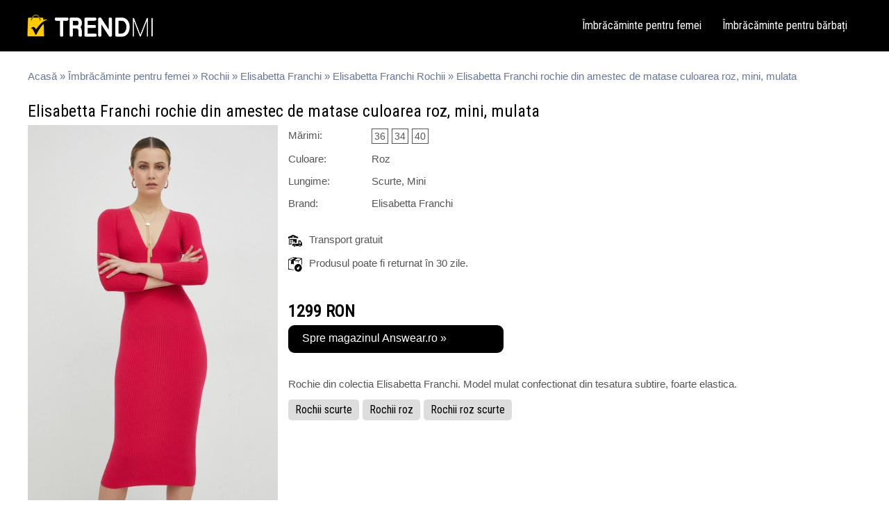

--- FILE ---
content_type: text/html; charset=UTF-8
request_url: https://www.trendmi.ro/elisabetta-franchi-rochie-din-amestec-de-matase-culoarea-roz-mini-mulata/5433
body_size: 4358
content:

<!DOCTYPE html>
<html xmlns="http://www.w3.org/1999/xhtml" lang="ro-RO">
<head>

	<!-- Google tag (gtag.js) -->
<script async src="https://www.googletagmanager.com/gtag/js?id=G-MZSBZE8C74"></script>
<script>
  window.dataLayer = window.dataLayer || [];
  function gtag(){dataLayer.push(arguments);}
  gtag('js', new Date());

  gtag('config', 'G-MZSBZE8C74');
</script>

<script async src="https://pagead2.googlesyndication.com/pagead/js/adsbygoogle.js?client=ca-pub-1498278295032324"
     crossorigin="anonymous"></script>

			<meta name="viewport" content="width=device-width, initial-scale=1">
		
	<meta http-equiv="content-type" content="text/html; charset=utf-8" />
	<meta charset="UTF-8">
	<title>Elisabetta Franchi rochie din amestec de matase | ID-5433 | Trendmi.ro</title>
	<meta name="robots" content="index,follow" />
	<meta name="author" content="Trendmi.ro" />
	<meta http-equiv="content-language" content="ro" />
	<meta name="google-site-verification" content="" />
	<meta name="description" content="Elisabetta Franchi rochie din amestec de matase culoarea roz, mini, mulata la prețuri atractive. Profită de reduceri! ✓ Selecție variată ✓ Calitate de top. | ID-5433">
	<meta name="keywords" content="Elisabetta Franchi rochie din amestec de matase culoarea roz, mini, mulata" />
	<link rel="stylesheet" type="text/css" href="https://www.datrix.ro/Assets/Templates/datrix-6wr64190/siteDesktop_v2.css" />
	<link rel="stylesheet" href="https://fonts.googleapis.com/css?family=Roboto+Condensed">
	<link rel="shortcut icon" type="image/png" href="/favicon.png"/>
	
	<meta property="og:url" content="https://www.trendmi.ro/elisabetta-franchi-rochie-din-amestec-de-matase-culoarea-roz-mini-mulata/5433" />
<meta property="og:type" content="article" />
<meta property="og:title" content="Elisabetta Franchi rochie din amestec de matase culoarea roz, mini, mulata"/>
<meta property="og:description" content="Rochie din colectia Elisabetta Franchi. Model mulat confectionat din tesatura subtire, foarte elastica." />
<meta property="og:image" content="https://www.datrix.ro/Assets/Websites/trendmi/Products/elisabetta-franchi-rochie-din-amestec-de-matase-culoarea-roz-mini-mulata-64b6834457396-BIG.webp" />
			<link rel="canonical" href="https://www.trendmi.ro/elisabetta-franchi-rochie-din-amestec-de-matase-culoarea-roz-mini-mulata/5433"/>				<script type="application/ld+json">
{ "@context": "https://schema.org",
"@type": "Organization",
"name": "Trendmi.ro",
"url": "https://www.trendmi.ro",
"logo": "https://www.datrix.ro/Assets/Websites/trendmi/Layout/logo-20230516173809.jpg"

}
</script><script type="application/ld+json">
{ "@context": "https://schema.org",
"@type": "BreadcrumbList",
      						"itemListElement": [{
        						"@type": "ListItem",
        						"position": 1,
        						"name": "Acasă",
        						"item": "https://www.trendmi.ro/"
      						},{
        						"@type": "ListItem",
        						"position": 2,
        						"name": "Îmbrăcăminte pentru femei",
        						"item": "https://www.trendmi.ro/femei"
      						},{
        						"@type": "ListItem",
        						"position": 3,
        						"name": "Rochii",
        						"item": "https://www.trendmi.ro/rochii"
      						}]
}
</script><script type="application/ld+json">
{
    "@context": "http://schema.org",
    "@type": "Product",
    "description": "Rochie din colectia Elisabetta Franchi. Model mulat confectionat din tesatura subtire, foarte elastica.",
    "name": "Elisabetta Franchi rochie din amestec de matase culoarea roz, mini, mulata",
    "image": "https://www.datrix.ro/Assets/Websites/trendmi/Products/elisabetta-franchi-rochie-din-amestec-de-matase-culoarea-roz-mini-mulata-64b6834457396-BIG.webp",
    "url": "https://www.trendmi.ro/elisabetta-franchi-rochie-din-amestec-de-matase-culoarea-roz-mini-mulata/5433",
    "sku":"5433",
    "brand": {
        "@type": "Brand",
        "name": "Elisabetta Franchi"
    },
    "offers": {
        "@type": "Offer",
        "availability": "http://schema.org/InStock",
        "price": "1299",
        "priceCurrency": "RON"
    }
}
</script>		</head>

<body>

<div id="headerFixed">
	<div class="headerFull">
		<div class="header">
								<a class="logo" href="https://www.trendmi.ro/">
												<img class="logoImg" src="https://www.datrix.ro/Assets/Websites/trendmi/Layout/logo-20230516173809.jpg" title="Modă pentru femei: oferte și reduceri" alt="Modă pentru femei: oferte și reduceri">
											</a>

				<!--
				<div class="headerSocialMedia">
									</div>

				<div class="headerSearch">
							<form action="" method="post" class="form">
			<input type="submit" name="searchSubmit" class="inputSubmitSearch" value="Caută" />
			<input type="text" name="searchText" class="inputTextSearch" placeholder="Caută în site" />
		</form>
						</div> -->

				<div id="menu">
												<a href="https://www.trendmi.ro/femei">Îmbrăcăminte pentru femei</a>
														<a href="https://www.trendmi.ro/barbati">Îmbrăcăminte pentru bărbați</a>
											</div>
		</div>
	</div>
</div>

<div id="layout">
			<div id="mainFull">
					<div class="breadcrumb">
			<a href=https://www.trendmi.ro/>Acasă</a> &raquo;
							<a href=https://www.trendmi.ro/femei>Îmbrăcăminte pentru femei</a> &raquo;
								<a href=https://www.trendmi.ro/rochii>Rochii</a> &raquo;
								<a href=https://www.trendmi.ro/elisabetta-franchi>Elisabetta Franchi</a> &raquo;
									<a href=https://www.trendmi.ro/elisabetta-franchi/rochii>Elisabetta Franchi Rochii</a> &raquo;
								Elisabetta Franchi rochie din amestec de matase culoarea roz, mini, mulata		</div>

		<h1 class="h1productName">Elisabetta Franchi rochie din amestec de matase culoarea roz, mini, mulata</h1>

				<div class="mainPicture">
  		<img class="mainPictureImg" src="https://www.datrix.ro/Assets/Websites/trendmi/Products/elisabetta-franchi-rochie-din-amestec-de-matase-culoarea-roz-mini-mulata-64b6834457396-BIG.webp" title="Elisabetta Franchi rochie din amestec de matase culoarea roz, mini, mulata" alt="Elisabetta Franchi rochie din amestec de matase culoarea roz, mini, mulata"/>
	  </div>

		<div class="productDetails">
								<div class="pdRow">
						<label>Mărimi:</label>
														<a href="https://www.trendmi.ro/vezi-produs/5433" rel="nofollow" target="_blank" class="productSize">36</a>
																<a href="https://www.trendmi.ro/vezi-produs/5433" rel="nofollow" target="_blank" class="productSize">34</a>
																<a href="https://www.trendmi.ro/vezi-produs/5433" rel="nofollow" target="_blank" class="productSize">40</a>
													</div>
										<div class="pdRow">
						<label>Culoare:</label>
						<a>Roz</a>
					</div>
										<div class="pdRow">
						<label>Lungime:</label>
						<a>Scurte, Mini</a>
					</div>
										<div class="pdRow">
						<label>Brand:</label>
						<a href="https://www.trendmi.ro/elisabetta-franchi">Elisabetta Franchi</a>
					</div>
												<div class="separator20">&nbsp;</div>

							<div class="pdRow">
								<img src="https://www.trendmi.ro/Assets/Icons/delivery.png" class="pdIcon" alt="Cost transport" title="Cost transport">Transport gratuit
							</div>
														<div class="pdRow">
								<img src="https://www.trendmi.ro/Assets/Icons/return.png" class="pdIcon" alt="Produsul poate fi returnat în 30 zile." title="Produsul poate fi returnat în 30 zile.">Produsul poate fi returnat în 30 zile.							</div>
													<!-- <div class="pdRow">
							<a href="https://www.trendmi.ro/answear">Answear.ro</a>
						</div> -->
										<p class="productDetailsPrice">
											<b class="fullPrice">
							1299 RON						</b>
											<a href="https://www.trendmi.ro/vezi-produs/5433" rel="nofollow" target="_blank" class="toTheStore">Spre magazinul Answear.ro &raquo;</a>
				</p>
				
			<div class="pdRow">
				Rochie din colectia Elisabetta Franchi. Model mulat confectionat din tesatura subtire, foarte elastica.			</div>

			<div class="productTags">
									<a href="https://www.trendmi.ro/rochii/scurte">Rochii scurte</a>
										<a href="https://www.trendmi.ro/rochii/roz">Rochii roz</a>
										<a href="https://www.trendmi.ro/rochii/roz/scurte">Rochii roz scurte</a>
								</div>

		</div>


				<h2>Produse similare</h2>
							<div class="listBoxSimilarProduct">
											<a href="https://www.trendmi.ro/vezi-produs/13640" rel="nofollow" target="_blank">
												<img src="https://www.datrix.ro/Assets/Websites/trendmi/Products/rochie-dy-fashion-roz-cu-carouri-gri-66989e17dc413-MEDIUM.webp" title="Rochie Dy Fashion roz cu carouri gri" alt="Rochie Dy Fashion roz cu carouri gri" class="listBoxSimilarProductImg"/>
												</a>
											<a href="https://www.trendmi.ro/vezi-produs/13640" rel="nofollow" target="_blank">
						Rochie Dy Fashion roz cu											</a>

					
												<b>
								185.99 RON							</b>

							<i class="strikethrough">
								299.99
								RON							</i>
														<u>
								- 38%
							</u>
											</div>
										<div class="listBoxSimilarProduct">
											<a href="https://www.trendmi.ro/vezi-produs/13599" rel="nofollow" target="_blank">
												<img src="https://www.datrix.ro/Assets/Websites/trendmi/Products/rochie-dy-fashion-roz-cu-dantela-la-bust-si-pliuri-pe-fusta-66989d93c6377-MEDIUM.webp" title="Rochie Dy Fashion roz cu dantela la bust si pliuri pe fusta" alt="Rochie Dy Fashion roz cu dantela la bust si pliuri pe fusta" class="listBoxSimilarProductImg"/>
												</a>
											<a href="https://www.trendmi.ro/vezi-produs/13599" rel="nofollow" target="_blank">
						Rochie Dy Fashion roz cu											</a>

					
												<b>
								204.59 RON							</b>

							<i class="strikethrough">
								329.99
								RON							</i>
														<u>
								- 38%
							</u>
											</div>
										<div class="listBoxSimilarProduct">
											<a href="https://www.trendmi.ro/vezi-produs/13595" rel="nofollow" target="_blank">
												<img src="https://www.datrix.ro/Assets/Websites/trendmi/Products/rochie-dy-fashion-roz-cu-dantela-la-bust-66989d872d749-MEDIUM.webp" title="Rochie Dy Fashion roz cu dantela la bust" alt="Rochie Dy Fashion roz cu dantela la bust" class="listBoxSimilarProductImg"/>
												</a>
											<a href="https://www.trendmi.ro/vezi-produs/13595" rel="nofollow" target="_blank">
						Rochie Dy Fashion roz cu											</a>

					
												<b>
								204.59 RON							</b>

							<i class="strikethrough">
								329.99
								RON							</i>
														<u>
								- 38%
							</u>
											</div>
										<div class="listBoxSimilarProduct">
											<a href="https://www.trendmi.ro/vezi-produs/13497" rel="nofollow" target="_blank">
												<img src="https://www.datrix.ro/Assets/Websites/trendmi/Products/rochie-alexa-turcoaz-cu-frunze-roz-si-curea-in-talie-669899e644bac-MEDIUM.webp" title="Rochie Alexa turcoaz cu frunze roz si curea in talie" alt="Rochie Alexa turcoaz cu frunze roz si curea in talie" class="listBoxSimilarProductImg"/>
												</a>
											<a href="https://www.trendmi.ro/vezi-produs/13497" rel="nofollow" target="_blank">
						Rochie Alexa turcoaz cu											</a>

					
												<b>
								130 RON							</b>

							<i class="strikethrough">
								259.99
								RON							</i>
														<u>
								- 50%
							</u>
											</div>
										<div class="listBoxSimilarProduct lbspRight">
											<a href="https://www.trendmi.ro/vezi-produs/13449" rel="nofollow" target="_blank">
												<img src="https://www.datrix.ro/Assets/Websites/trendmi/Products/rochie-dy-fashion-roz-din-dantela-cu-tafta-pe-umeri-6698994807feb-MEDIUM.webp" title="Rochie Dy Fashion roz din dantela cu tafta pe umeri" alt="Rochie Dy Fashion roz din dantela cu tafta pe umeri" class="listBoxSimilarProductImg"/>
												</a>
											<a href="https://www.trendmi.ro/vezi-produs/13449" rel="nofollow" target="_blank">
						Rochie Dy Fashion roz din											</a>

					
												<b>
								192.49 RON							</b>

							<i class="strikethrough">
								349.99
								RON							</i>
														<u>
								- 45%
							</u>
											</div>
										<div class="listBoxSimilarProduct">
											<a href="https://www.trendmi.ro/vezi-produs/13445" rel="nofollow" target="_blank">
												<img src="https://www.datrix.ro/Assets/Websites/trendmi/Products/rochie-dy-fashion-roz-cu-maneci-din-voal-si-mansete-din-paiete-6698993abc4d4-MEDIUM.webp" title="Rochie Dy Fashion roz cu maneci din voal si mansete din paiete" alt="Rochie Dy Fashion roz cu maneci din voal si mansete din paiete" class="listBoxSimilarProductImg"/>
												</a>
											<a href="https://www.trendmi.ro/vezi-produs/13445" rel="nofollow" target="_blank">
						Rochie Dy Fashion roz cu											</a>

					
												<b>
								150 RON							</b>

							<i class="strikethrough">
								299.99
								RON							</i>
														<u>
								- 50%
							</u>
											</div>
										<div class="listBoxSimilarProduct">
											<a href="https://www.trendmi.ro/vezi-produs/13444" rel="nofollow" target="_blank">
												<img src="https://www.datrix.ro/Assets/Websites/trendmi/Products/rochie-couture-rose-6698974a67456-MEDIUM.webp" title="Rochie Couture Rose" alt="Rochie Couture Rose" class="listBoxSimilarProductImg"/>
												</a>
											<a href="https://www.trendmi.ro/vezi-produs/13444" rel="nofollow" target="_blank">
						Rochie Couture Rose											</a>

					
												<b class="fullPrice">
								999 RON							</b>
											</div>
										<div class="listBoxSimilarProduct">
											<a href="https://www.trendmi.ro/vezi-produs/13439" rel="nofollow" target="_blank">
												<img src="https://www.datrix.ro/Assets/Websites/trendmi/Products/rochie-hapiness-roz-6698973a17ada-MEDIUM.webp" title="Rochie Hapiness Roz" alt="Rochie Hapiness Roz" class="listBoxSimilarProductImg"/>
												</a>
											<a href="https://www.trendmi.ro/vezi-produs/13439" rel="nofollow" target="_blank">
						Rochie Hapiness Roz											</a>

					
												<b>
								519 RON							</b>

							<i class="strikethrough">
								579
								RON							</i>
														<u>
								- 10%
							</u>
											</div>
										<div class="listBoxSimilarProduct">
											<a href="https://www.trendmi.ro/vezi-produs/13413" rel="nofollow" target="_blank">
												<img src="https://www.datrix.ro/Assets/Websites/trendmi/Products/rochie-senna-roz-669896e5cf9e2-MEDIUM.webp" title="Rochie Senna Roz" alt="Rochie Senna Roz" class="listBoxSimilarProductImg"/>
												</a>
											<a href="https://www.trendmi.ro/vezi-produs/13413" rel="nofollow" target="_blank">
						Rochie Senna Roz											</a>

					
												<b>
								289 RON							</b>

							<i class="strikethrough">
								329
								RON							</i>
														<u>
								- 12%
							</u>
											</div>
										<div class="listBoxSimilarProduct lbspRight">
											<a href="https://www.trendmi.ro/vezi-produs/13411" rel="nofollow" target="_blank">
												<img src="https://www.datrix.ro/Assets/Websites/trendmi/Products/rochie-floria-rose-669896df5aeb0-MEDIUM.webp" title="Rochie Floria Rose " alt="Rochie Floria Rose " class="listBoxSimilarProductImg"/>
												</a>
											<a href="https://www.trendmi.ro/vezi-produs/13411" rel="nofollow" target="_blank">
						Rochie Floria Rose											</a>

					
												<b class="fullPrice">
								499 RON							</b>
											</div>
										<div class="listBoxSimilarProduct">
											<a href="https://www.trendmi.ro/vezi-produs/13409" rel="nofollow" target="_blank">
												<img src="https://www.datrix.ro/Assets/Websites/trendmi/Products/rochie-filipa-rose-669896d8d7979-MEDIUM.webp" title="Rochie Filipa Rose" alt="Rochie Filipa Rose" class="listBoxSimilarProductImg"/>
												</a>
											<a href="https://www.trendmi.ro/vezi-produs/13409" rel="nofollow" target="_blank">
						Rochie Filipa Rose											</a>

					
												<b>
								279 RON							</b>

							<i class="strikethrough">
								299
								RON							</i>
														<u>
								- 7%
							</u>
											</div>
										<div class="listBoxSimilarProduct">
											<a href="https://www.trendmi.ro/vezi-produs/13377" rel="nofollow" target="_blank">
												<img src="https://www.datrix.ro/Assets/Websites/trendmi/Products/rochie-valentina-rose-669896733420b-MEDIUM.webp" title="Rochie Valentina Rose" alt="Rochie Valentina Rose" class="listBoxSimilarProductImg"/>
												</a>
											<a href="https://www.trendmi.ro/vezi-produs/13377" rel="nofollow" target="_blank">
						Rochie Valentina Rose											</a>

					
												<b class="fullPrice">
								359 RON							</b>
											</div>
							<div class="separator40">&nbsp;</div>
				</div>
		</div>


<!-- baba: 3355po#<br>
cuc: MjM1Nzlta2xvJCM= -->


<div id="footerFull">
	<div id="footer">
		<div class="footerBox">
			<a href="https://www.trendmi.ro/despre-noi">Despre noi</a>
			<a href="https://www.trendmi.ro/politica-utilizare-cookies">Politica de utilizare cookies</a>
			<a href="https://www.trendmi.ro/politica-de-confidentialitate">Politica de confidențialitate</a>
						<a href="https://www.trendmi.ro/contact">Contact</a>
		</div>

			</div>
</div>

<!--
<link rel="stylesheet" type="text/css" href="//cdnjs.cloudflare.com/ajax/libs/cookieconsent2/3.1.0/cookieconsent.min.css" />
<script src="//cdnjs.cloudflare.com/ajax/libs/cookieconsent2/3.1.0/cookieconsent.min.js"></script>
<script>
	window.addEventListener("load", function(){
	window.cookieconsent.initialise({
  			"palette": {
    			"popup": {
				"background": "#DCDCDC",
      		"text": "#696969"
    		},
    		"button": {
      		"background": "#FFBF00",
      		"text": "#ffffff"
    		}
  		},
  		"theme": "edgeless",
  		"content": {
    		"message": "Folosim cookie-uri pentru a îmbunătăți experiența ta de navigare pe website-ul nostru, pentru a analiza traficul de pe website-ul nostru și pentru a înțelege de unde vin vizitatorii noștri.",
    		"dismiss": "Ok!",
    		"link": "Afla mai multe",
    		"href": "https://www.trendmi.ro/politica-utilizare-cookies"
  		}
	})});
</script>
-->


<script type="text/javascript">
    var ajaxLinkPath = 'https://www.trendmi.ro/Js/ajax/';
</script>
<script type="text/javascript">
    var server = 'https://www.trendmi.ro/';
</script>
<script type="text/javascript" src="https://www.trendmi.ro/Js/ajax.js"></script>
<script type="text/javascript" src="https://www.trendmi.ro/Js/functions_v13.js"></script>
</body>

<script type="text/javascript" src="https://www.trendmi.ro/Js/jquery-1.11.1.min.js"></script>
</html>


--- FILE ---
content_type: text/html; charset=utf-8
request_url: https://www.google.com/recaptcha/api2/aframe
body_size: 265
content:
<!DOCTYPE HTML><html><head><meta http-equiv="content-type" content="text/html; charset=UTF-8"></head><body><script nonce="0yEzAihDevPlldtRqRvcIg">/** Anti-fraud and anti-abuse applications only. See google.com/recaptcha */ try{var clients={'sodar':'https://pagead2.googlesyndication.com/pagead/sodar?'};window.addEventListener("message",function(a){try{if(a.source===window.parent){var b=JSON.parse(a.data);var c=clients[b['id']];if(c){var d=document.createElement('img');d.src=c+b['params']+'&rc='+(localStorage.getItem("rc::a")?sessionStorage.getItem("rc::b"):"");window.document.body.appendChild(d);sessionStorage.setItem("rc::e",parseInt(sessionStorage.getItem("rc::e")||0)+1);localStorage.setItem("rc::h",'1768378217832');}}}catch(b){}});window.parent.postMessage("_grecaptcha_ready", "*");}catch(b){}</script></body></html>

--- FILE ---
content_type: text/css
request_url: https://www.datrix.ro/Assets/Templates/datrix-6wr64190/siteDesktop_v2.css
body_size: 5708
content:
html, body {
	height:100%;
	width:100%;
	margin:0;
	padding:0;
	border:0;
	outline:0;
	font-size:16px;
  line-height:20px;
	font-weight:normal;
	font-family:Tahoma, sans-serif;
	background-color:#FFF;}

h1, h2, h3 {
	float:left;
	width:100%;
	margin:20px 0 30px 0;
	font-size:28px;
	text-align:center;
	font-weight:normal;
	color:#000;
	font-family:"Roboto Condensed";}

.h1productName {
	text-align:left;
	margin:20px 0 10px 0;
	font-size:24px;}

h2 {
	font-size:24px;
	line-height:27px;}

h2.leftH2 {
	text-align:left;}

h2.categoriesH2 {
	text-align:left;
	font-size:20px;
	font-family:"Roboto Condensed";
	width:300px;
	height:20px;
	margin:0;
	padding:5px 0 8px 10px;
	background-color:#FC0;
	color:#369;
	-webkit-border-radius:5px 5px 0 0;
	border-radius:5px 5px 0 0;}

h3 {
	font-size:21px;
	text-align:left;
	margin:0 0 10px 0;}

.separator1, .separator10, .separator20, .separator40, .separator50 {
	float:left;
	width:100%;
	height:1px;}

.separator10 {
	height:10px;}

.separator20 {
	height:20px;}

.separator40 {
	height:40px;}

.separator50 {
	height:50px;}

.messageInfo {
	float:left;
	width:96%;
	padding:8px 2%;
	background-color:#FC0;
	color:#679;
	text-align:center;
	font-size:14px;
	line-height:18px;
	-webkit-border-radius:3px;
	border-radius:3px;}

#headerFixed {
	width:100%;
	position:fixed;
	z-index:1;}

#headerTopFull {
	float:left;
	text-align:center;
	width:100%;
  height:25px;
	background-color:#000;}

#headerTop {
	width:1200px;
	margin:0 auto;
	height:25px;}

.headerFull {
	float:left;
	text-align:center;
  height:74px;
	width:100%;
	display:flex;
  align-items:center;
  position:sticky;
	background:RGBA(0, 0, 0, 0.3);
	background-color:#000;}

.header {
	margin:0 auto;
	width:100%;
	position:sticky;
	height:74px;
	background-color:#000;}

#layoutFull {
  float:left;
  text-align:center;
  width:100%;}

#layout {
	width:1200px;
  margin:0 auto;
	padding:80px 0 10px 0;}

#subheaderFull {
	float:left;
	width:100%;
	text-align:center;
	margin:74px 0 0 0;
	padding:0 0 10px 0;
	background-color:#EEE;
	height:140px;}

#subheader {
	width:1200px;
	margin:0 auto;
	color:#000;}

#subheader h1 {
	font-size:28px;
	margin:20px 0 10px 0;}

#subheader p {
	float:left;
	width:100%;
	margin:10px 0 20px 0;
	font-size:16px;}

#subheader a {
	float:center;
	margin:0 5px 5px 0;
	font-size:15px;
	background-color:#000;
	padding:0 8px;
	line-height:24px;
	display:inline-block;
	font-family:"Roboto Condensed";
	text-align:center;
	-webkit-border-radius:5px;
	border-radius:5px;
	color:#FFF;
	text-decoration:none;}

#subheader a:hover {
	color:#FC3;}

#subheader img {
	float:center;
	width:80px;
	margin:10px 0 0 0;}

#side {
	float:left;
	width:240px;
	min-height:1000px;
	margin:0;
	padding:10px 0;}

.sideCategories {
	float:left;
	width:100%;
	padding:10px 0;}

.sideCategories a {
	float:left;
	width:100%;
	margin:0;
	padding:5px 0;
	text-decoration:none;
	border-bottom:dotted 1px #DDD;}

.sideCategories span.title {
	float:left;
	width:80%;
	font-size:14px;
	color:#555;}

.sideCategories span.count {
	float:left;
	text-align:right;
	width:20%;
	font-size:12px;
	color:#AAA;}

.sideCategories a span:hover {
	color:#B3F;}

#mainFull {
	float:left;
	width:1200px;
	padding:10px 0;}

#main {
	float:right;
	width:950px;
	padding:10px 0;}

#footerFull {
	float:left;
	text-align:center;
	width:100%;
	height:120px;
	margin:0;
	background:#000;
	border-top:solid 9px #FC0;}

#footer {
	width:1060px;
	height:90px;
  padding:15px 0;
  margin:0 auto;}

.footerBox {
	float:left;
	width:200px;
	line-height:21px;
	font-size:13px;
	color:#FFF;}

.footerBox b {
	float:left;
	width:100%;
	margin:0 0 5px 0;
	font-size:14px;}

.footerBox a {
	float:left;
	width:100%;
	text-decoration:none;
	color:#FFF;}

.footerBox a:hover {
	color:#DDD;}

.logo {
	float:left;
	width:300px;
	height:74px;
	margin:0 10px 0 20px;}

.logo img {
	float:left;
	height:74px;}

.logoImg {
	width:222px;
	height:74px;
}

#headerText {
  float:right;
  width:360px;
	height:40px;
	text-align:right;}

#headerText a {
  float:left;
  margin:5px 0 0 20px;
	text-decoration:none;
	font-size:13px;
	color:#679;}

#headerText a:hover {
	color:#457;}

#headerText a.headerLang {
  float:right;}

#headerText img {
	float:left;
	margin:2px 5px 0 0;
	width:16px;}

.headerSocialMedia {
	float:right;
  width:200px;
	height:40px;
	text-align:right;}

.headerSocialMedia img {
	float:left;
	margin:5px 5px 0 0;
	width:18px;}

.headerPhone {
  float:left;
  width:200px;
	height:50px;
	text-align:left;
	font-size:14px;
	color:#679;
	line-height:22px;}

.headerSearch {
	float:right;
  width:360px;
	height:40px;
	padding:10px 0 0 0;
	text-align:right;}

#menu {
  float:right;
  height:74px;
  line-height:74px;
  padding:0 30px 0 0;
  text-align:right;}

#menu a {
  float:left;
  margin:0 30px 0 0;
  text-decoration:none;
	font-family:"Roboto Condensed";
  color:#FFF;}

#menu a:hover {
  color:#FC0;}

#menuTop {
  float:left;
  width:740px;
  height:25px;
  line-height:25px;
  padding:0 0 0 320px;
  text-align:left;
	background-color:#000;}

#menuTop a {
  float:left;
  margin:0 50px 0 0;
  text-decoration:none;
  color:#FFF;
	font-size:12px;
	letter-spacing:1px;}

#menuTop a:hover {
  color:#CCC;}

.sideCategory, .sideCategorySelected {
	float:left;
	width:100%;
	padding:5px 0;
	text-decoration:none;
	color:#777;}

.sideCategorySelected {
	background-color:#EEE;
	color:#333;}

.sideCategory1 {
	font-size:18px;
	text-indent:10px;
	margin:7px 0;}

.sideCategory1:hover {
	color:#F90;}

.sideCategory2, .sideCategory3, .sideCategory4, .sideCategory5 {
	font-size:16px;
	text-indent:20px;
	color:#999;
	margin:3px 0;}

.sideCategory2:hover, .sideCategory3:hover, .sideCategory4:hover, .sideCategory5:hover {
	color:#0C0;}

.sideCategory3 {
	text-indent:30px;}

.sideCategory4 {
	text-indent:40px;}

.sideCategory5 {
	text-indent:50px;}

.bannerBigFullImage {
	float:left;
	width:100%;
	margin:0 0 20px 0;}

.bannerBig {
	float:left;
	width:1060px;
	margin:0 auto;}

.bannerBigFullImage img {
	margin:0 auto;
	width:100%;}

.bannerBigFullImage h1 {
	float:left;
	width:100%;
	height:50px;
	line-height:50px;
	background:RGBA(0, 0, 0, 0.5);
	color:#FFF;
	margin:200px auto 0 auto;
	position:absolute;
	font-size:40px;
	font-family:"Roboto Condensed";}

.bannerBigFullImage p {
	float:left;
	width:100%;
  padding:10px 0;
	background:RGBA(0, 0, 0, 0.5);
	color:#FFF;
	margin:250px 0 0 0;
	position:absolute;
	font-size:24px;
	text-align:center;
	line-height:32px;
	font-family:"Roboto Condensed";}


.mainContainer {
	float:left;
	width:100%;
	margin:10px 0 20px 0;}

.mainContainer h1 {
	float:left;
	width:100%;
	margin:0 0 10px 0;}

.mainBox {
	float:left;
	width:343px;
	height:440px;
	margin:0 5px 10px 5px;}

.listBox {
	float:left;
	width:240px;
	height:300px;
	margin:0 5px 10px 5px;}

.mainBox a, .listBox a {
	float:left;
	width:100%;
	text-decoration:none;
	text-align:center;
	color:#555;}

.mainBox a:hover, .listBox a:hover {
	color:#333;}

.mainBox img, .mainBox img a {
	float:left;
	width:341px;
	height:341px;
	margin:0 0 10px 0;
	border:solid 1px #DDD;}

.mainBox img:hover {
	border:solid 1px #FC0;}

.listBox img, .listBox img a {
	width:238px;
	height:238px;
	margin:0 0 10px 0;
	border:solid 1px #DDD;}

.listBox img:hover {
	border:solid 1px #FC0;}

.mainBox u, .listBox u {
	float:left;
	width:100%;
	margin:5px 0 0 0;
	font-size:16px;
	text-align:center;
	text-decoration:none;
	color:#555;}

.mainBox u.priceDiscount, .listBox u.priceDiscount {
	color:#F00;
	margin:0;}

.mainBox u.priceDisabled, .listBox u.priceDisabled {
	text-decoration:line-through;
	color:#999;
	font-size:15px;}

.presentationContainer {
	float:left;
	width:740px;
	height:200px;
	background-color:#EEE;
	border:solid 1px #DDD;}

.presentationContainer h1 {
	float:left;
	width:100%;
	margin:10px 0;
	color:#555;
	font-size:24px;}

.presentationContainer p {
	float:left;
	width:96%;
	margin:10px 2%;
	font-size:15px;
	line-height:21px;
	text-indent:10px;
	text-align:justify;
	color:#555;}

.dataContainer {
	float:left;
	width:306px;
	height:200px;
	margin:0 0 0 10px;
	background-color:#EEE;
	border:solid 1px #DDD;}

.dataContainerTitle {
	margin:0 0 10px 0;
	background-color:#FC0;
	padding:5px 0;
	font-size:16px;
	text-align:center;
	color:#333;}

.dataContainer p {
	width:96%;
	margin:5px 2%;
	font-size:14px;
	text-align:center;
	color:#555;}

.dataContainer a {
	float:left;
	width:96%;
	margin:0 2%;
	font-size:14px;
	color:#555;}

.dataContainer a:hover {
	color:#333;}

.form {
	float:left;
	width:100%;}

.inputTextSearch {
	float:right;
	width:260px;
	margin:0 10px 0 0;
	height:16px;
	padding:5px;
	text-align:left;
	-webkit-border-radius:3px;
	border-radius:3px;
	border:solid 1px #CCC;}

.inputSubmitSearch {
	float:right;
	height:27px;
	width:60px;
	padding:5px 15px;
	background-color:#679;
	border:solid 1px #679;
	text-align:center;
	-webkit-border-radius:3px;
	border-radius:3px;
	color:#FFF;
	font-size:14px;
	cursor:pointer;}

.inputSubmitSearch:hover {
	background-color:#457;}

.form p {
	float:left;
	width:100%;
	margin:0 0 10px 0;
	color:#679;
	font-size:14px;}

.form label {
	float:left;
	width:180px;
	color:#679;
	font-size:14px;}

.inputText {
	float:left;
	width:470px;
	margin:0 10px 0 0;
	height:16px;
	padding:5px;
	text-align:left;
	-webkit-border-radius:3px;
	border-radius:3px;
	border:solid 1px #CCC;}

.inputTextArea {
	float:left;
	width:470px;
	height:120px;
	padding:5px;
	text-align:left;
	-webkit-border-radius:3px;
	border-radius:3px;
	border:solid 1px #CCC;}

.inputSubmit {
	float:left;
	padding:8px 20px;
	background-color:#679;
	border:solid 1px #679;
	-webkit-border-radius:3px;
	border-radius:3px;
	color:#FFF;
	font-size:14px;
	cursor:pointer;}

.inputSubmit:hover {
	background-color:#457;}

.formSLogin, .formSLogin p {
	float:left;
	width:100%;
	height:24px;
	padding:0;
	margin:0;
	background-color:#FC0;}

.inputTextSLogin {
	float:right;
	width:240px;
	margin:0 3px 0 0;
	height:20px;
	text-align:center;
	background-color:#EC0;
	border:solid 1px #EC0;}

.inputSubmitSLogin {
	float:right;
	width:60px;
	height:24px;
	text-align:center;
	background-color:#EC0;
	border:solid 1px #EC0;
	cursor:pointer;}

.formModule {
	width:96%;
	margin:10px 2%;}

.inputTextModule {
	float:left;
	width:80%;
	margin:0 10% 10px 10%;
	height:21px;
	padding:5px 0;
	text-align:center;
	-webkit-border-radius:3px;
	border-radius:3px;
	border:solid 1px #CCC;}

.inputSubmitModule {
	float:left;
	height:30px;
	width:60%;
	margin:0 20%;
	padding:5px 10px;
	background-color:#679;
	border:solid 1px #679;
	-webkit-border-radius:3px;
	border-radius:3px;
	color:#FFF;
	font-size:16px;
	cursor:pointer;}

.inputSubmitModule:hover {
	background-color:#457;}

p.productDescription {
	float:left;
	width:100%;
	text-indent:10px;
	text-align:justify;
	color:#555;
	font-size:15px;
	line-height:21px;}

.mainPicture {
	float:left;
	width:360px;
	margin:0 10px 10px 0;}

.mainPicture img {
	width:360px;
	margin:0 0 10px 0;
	cursor:pointer;}

.mainPictureImg {
	width:360px;
	height: 544px;
}

.thumbnailsContainer {
	float:left;
	width:100%;
	padding:6px 0 0 0;
	border-top:solid 1px #DDD;
	border-bottom:solid 1px #DDD;}

img.thumbnailPicture {
	float:left;
	width:118px;
	border:solid 1px #DDD;
	margin:0 6px 6px 0;
	cursor:pointer;}

img.thumbnailPictureRight {
	margin:0 0 6px 0;}

#ThumbnailsContainerPopUp {
	float:left;
	width:100%;
	margin:5px 0 30px 0;}

img#thumbnailPicturePopUp {
	float:left;
	width:144px;
	height:144px;
	border:solid 1px #DDD;
	margin:0 5px 5px 0;
	cursor:pointer;}

img#thumbnailPicturePopUpRight {
	float:left;
	width:144px;
	height:144px;
	border:solid 1px #DDD;
	margin:0 0 5px 0;
	cursor:pointer;}

.productDetails {
	float:left;
	width:755px;
	margin:0 0 10px 0;
	padding:0 0 0 5px;
	color:#555;}

.pdRow {
	float:left;
	width:100%;
	margin:0 0 2px 0;
	padding:5px 0;
	font-size:15px;}

.pdRow label {
	float:left;
	width:120px;}

a.productSize {
	float:left;
	width:22px;
	height:20px;
	line-height:20px;
	border:solid 1px #555;
	text-align:center;
	text-decoration:none;
	color:#555;
	font-size:14px;
	margin:0 5px 0 0;}

a.productSize:hover {
	background-color:#EEE;
	border:solid 1px #090;}

.pdRow a {
	float:left;
	text-decoration:none;
	color:#555;}

.pdRow a:hover {
	color:#090;}

.pdRow img.pdIcon {
	float:left;
	width:20px;
	height:21px;
	margin:1px 10px 0 0;}

.productDetailsTabTitle {
	float:left;
	width:100%;
	padding:5px 0;
	text-indent:10px;
	margin:5px 0 10px 0;
	background-color:#EEE;
	-webkit-border-radius:3px;
	border-radius:3px;}

.productDetails p {
	float:left;
	width:100%;
	margin:0 0 5px 0;
	padding:0 0 5px 0;
	color:#555;
	font-size:16px;
	line-height:20px;}

.productDetailsTitle {
	float:left;
	width:30%;}

.productDetailsData {
	float:right;
	width:70%;
	margin:0 0 5px 0;}

p.productDetailsPrice {
	float:left;
	width:735px;
	padding:10px 0;
	margin:20px 0;}

.productDetailsPrice b {
	float:left;
	width:100%;
	margin:10px 10px 0 0;
	font-size:24px;
	font-family:"Roboto Condensed";
	color:#000;}

.productDetailsPrice i {
	float:left;
	margin:10px 10px 0 0;
	font-size:18px;
	color:#555;
	font-style:normal;}

.productDetails u.discountCircle {
	float:left;
	width:40px;
	height:40px;
	line-height:40px;
	background-color:#000;
	margin:0 10px 0 0;
	text-align:center;
	text-decoration:none;
	font-size:16px;
	font-family:"Roboto Condensed";
	color:#FFF;
	-webkit-border-radius:20px;
	border-radius:20px;}

a.toTheStore {
	float:left;
	width:280px;
	height:40px;
	line-height:38px;
	background-color:#000;
	color:#FFF;
	margin:10px 0 0 0;
	padding:0 10px 0 20px;
	text-align:left;
	text-decoration:none;
	-webkit-border-radius:9px;
	border-radius:9px;}

a.toTheStore:hover {
	color:#FC0;}

a.productMoreDetails {
	float:left;
	width:100%;
	margin:20px 0 0 0;
	font-size:15px;
	color:#679;
	text-decoration:none;}

a.productMoreDetails:hover {
	color:#457;
	text-decoration:underline;}

.productKeywords {
	float:left;
	width:100%;
	margin:10px 0;
	font-size:15px;
	color:#679;}

.productKeywords a {
	color:#679;
	text-decoration:none;
	font-style:italic;
	font-size:15px;}

.productKeywords a:hover {
	color:#457;
	text-decoration:underline;}

p.attachedFilesContainer {
	float:left;
	width:720px;
	margin:0 5px 5px 5px;
	padding:5px 10px;
	line-height:24px;
	background-color:#FEC;}

.attachedFilesContainer img {
	float:left;
	margin:0 10px 0 0;}

.attachedFilesContainer a {
	float:left;
	color:#679;
	text-decoration:none;
	font-size:14px;}

.attachedFilesContainer a:hover {
	color:#457;
	text-decoration:underline;}

a.seeAllPRoducts {
	float:left;
	width:720px;
	margin:0 5px 30px 5px;
	padding:5px 10px;
	background-color:#DDD;
	color:#555;
	font-size:14px;
	cursor:pointer;
	text-decoration:none;
	text-align:right;}

.breadcrumb {
	float:left;
	width:100%;
	font-size:15px;
	margin:10px 0;
	color:#679;}

.breadcrumb a {
	font-size:15px;
	color:#679;
	text-decoration:none;}

.breadcrumb a:hover {
	text-decoration:underline;
	color:#000;}

.contactPageData, .contactPageForm {
	float:left;
	width:100%;
	margin:10px 0 0 20px;}

.contactPageData p {
	float:left;
	width:100%;
	margin:0 0 10px 0;
	color:#679;
	font-size:14px;
	line-height:21px;}

.contactPageData b {
	float:left;
	width:100%;
	font-size:15px;}

.fb-like, .fb-share-button {
	float:left;
	width:270px;
	height:30px;
	padding:10px 5px 0 0;
	background-color:#EEE;
	text-align:left;}

.fb-share-button {
	width:80px;
	padding:10px 0 0 5px;}

.socialMediaProductBar {
	float:left;
	width:100%;
	margin:0 0 10px 0;
	padding:0;
	background-color:#EEE;}

.paragraph {
	float:left;
	width:100%;
	text-align:justify;
	margin:10px 0 0 0;
	font-size:16px;
	padding:0;
	line-height:27px;}

.subparagraph {
	margin:10px 0 -10px 0;}

.paragraph p, .subparagraph p {
	float:left;
	width:100%;
	margin:3px 0;
	padding:0;}

.paragraphConclusion {
	float:left;
	width:100%;
	text-align:justify;
	margin:-10px 0 10px 0;
	font-family:"Roboto Condensed";
	font-size:19px;
	font-style:italic;
	font-weight:bold;
	line-height:30px;}

.paragraphConclusion p {
	margin:5px 0;}

.paragraphRating {
	float:left;
	width:100%;
	text-align:left;
	margin:10px 0 0 0;
	padding:8px 0 10px 0;
	line-height:28px;
	border-top:solid 1px #EEE;
	border-bottom:solid 1px #EEE;
	font-size:21px;}

.paragraphRating img {
	float:right;
	width:150px;
	height:30px;}

.paragraph h2, .paragraph h3 {
	float:left;
	width:inherit;
	font-weight:bold;
	text-align:left;
	margin:0 0 10px 0;}

.paragraph p {
	text-align:justify;
	font-size:16px;
	line-height:27px;}

.paragraph img {
	margin:0 0 30px 0;}

.paragraph a {
	color:#46A;
	font-style:italic;
	font-size:18px;
	text-decoration:none;
	font-family:"Roboto Condensed";}

.paragraph a:hover {
	text-decoration:underline;}

.paragraph .fullPicture {
	float:left;
	width:720px;
	margin:10px 170px 30px 170px;}

.fullPicture img {
	margin:0;}

.leftPicture {
	float:left;
	align:top;
	width:300px;
	padding:0 20px 0 0;
	margin:0 0 -20px 0;}

.rightPicture {
	float:right;
	align:top;
	width:400px;
	padding:0 0 0 20px;}

h2.rightH2, h2.leftH2 {
	float:left;
	width:740px;
	margin:0 0 10px 0;}

h3.rightH3, h3.leftH3 {
	float:left;
	width:740px;
	margin:0 0 10px 0;
	text-align:left;
	font-size:21px;}

p.rightP, p.leftP {
	float:none;
	width:1060px;
	margin:0;
	line-height:27px;
	text-align:justify;}

.paragraphTestedProducts {
	float:left;
	width:100%;
	height:40px;
	line-height:40px;
	background:RGBA(0, 0, 0, 0.5);
	color:#FFF;
	margin:-100px auto 0 auto;
	text-indent:20px;
	font-size:24px;
	font-family:"Roboto Condensed";}

.paragraphTestedProductsBlaBla {
	float:left;
	width:98%;
	padding:10px 1%;
	line-height:20px;
	background:RGBA(0, 0, 0, 0.5);
	color:#FFF;
	margin:-120px auto 0 auto;
	font-size:16px;
	font-style:italic;
	font-family:"Roboto Condensed";}

.stickyDiscount, .stickyNew {
	float:left;
	width:60px;
	height:60px;
	font-size:17px;
	text-align:center;
	line-height:60px;}

.stickyDiscount {
	background:url("Layout/stickyDiscount.png") top center no-repeat;
	margin:10px 0 0 -370px;
	color:#000;}

.stickyNew {
	background:url("Layout/stickyNew.png") top center no-repeat;
	margin:10px 0 0 -70px;
	color:#FFF;}

.sd-mainBox {
	margin:-370px 0 0 10px;}

.sd-listBox {
	margin:-270px 0 0 0;}

.sn-mainBox {
	margin:-370px 0 0 280px;}

.sn-listBox {
	margin:-270px 0 0 180px;}

.multiplePrice {
	float:left;
	width:30px;
	text-align:right;
	margin:0 1px 0 0;}

.mpCurrency {
	width:20px;}

.mpPrefix {
	width:100px;}

.mpVAT {
	width:40px;}

.mpPriceDisabled {
	text-decoration:line-through;
	color:#999;}

.mpPriceDiscount {
	color:#F00;
	margin:0;
	text-decoration:none;}

.listBoxFullWidth {
	float:left;
	width:100%;
	margin:0 0 30px 0;
	color:#555;}

.listBoxFullWidth img {
	float:left;
	width:250px;
	margin:0 10px 0 0;}

a.listBoxFullWidthTitle {
	float:left;
	width:490px;
	margin:0 0 5px 0;
	font-size:18px;
	text-decoration:none;
	color:#679;}

a.listBoxFullWidthTitle:hover {
	color:#457;}

.listBoxFullWidth i, .listBoxFullWidth u {
	float:left;
	width:100px;
	margin:0 0 15px 0;
	font-size:10px;
	font-style:italic;
	text-decoration:none;}

.listBoxFullWidth u {
	float:left;
	width:390px;}

.listBoxFullWidth p {
	text-align:justify;
	line-height:21px;}

a.readMore {
	margin:0 0 5px 5px;
	font-size:14px;
	color:#679;
	font-style:italic;}

a.readMore:hover {
	color:#457;}

.grecaptcha-badge {
  visibility: hidden;}

.charBox {
	float:left;
	width:98%;
	padding:0;
	margin:0 2% 10px 0;
	line-height:16px;
	font-size:14px;
	border-bottom:dashed 1px #CCC;}

.charBox img {
	float:right;
	width:18px;
	height:18px;
	cursor:pointer;
	margin:1px 0 0 0;}

.charDel {
	float:right;
	width:40px;
	font-size:10px;
	cursor:pointer;
	margin:1px 0 0 0;}

.charDel:hover {
	color:#F00;}

table {
	float:left;
	border:solid 1px #DDD;
	border-right:none;
	margin:5px auto 15px auto;
	border-bottom:none;
	font-size:14px;
	padding:0;
	border-collapse:collapse;
	margin:0 auto;}

.tableA {
	width:638px;}

.tableB {
	width:1042px;}

tr {
	float:left;
	margin:0;
	display:-webkit-flex;
  display:-ms-flexbox;
  display:flex;
  overflow:hidden;
	border-bottom:solid 1px #DDD;}

td {
	float:left;
	padding:15px 0;
	margin:0;
	text-align:center;
	border-right:solid 1px #DDD;}

.tdHeader {
	padding:0;}

.trHeader {
	float:left;
	height:40px;
	line-height:40px;
	background-color:#EEE;}

.headerCellRanking, .cellRanking {
	width:30px;}

.headerCellPicture, .cellPicture {
	width:160px;}

.cellPicture img {
	float:left;
	width:150px;
	margin:0 5px;}

.headerCellLink, .cellLink {
	width:170px;}

.cellLink {
	width:150px;
	padding:15px 10px 5px 10px;}

.headerCellTextA, .cellTextA {
	width:520px;}

.headerCellTextB1, .cellTextB1 {
	width:370px;}

.headerCellTextB2, .cellTextB2 {
	width:150px;}

.cellTextA ul, .cellTextA p, .cellTextB1 ul, .cellTextB1 p {
	float:left;
	width:477px;
	margin:0 20px 0 25px;
	padding:0;}

.cellTextB1 ul, .cellTextB1 p {
	float:left;
	width:327px;}

.cellTextA li, .cellTextB1 li {
	float:left;
	width:100%;
	text-align:justify;
	line-height:21px;
	margin:0 0 5px 0;
	font-size:14px;}

.headerCellTextB2, .cellTextB2 {
	width:150px;}

.cellTextB2 p {
	float:left;
	text-align:center;
	width:134px;
	margin:0 8px 5px 8px;
	font-size:14px;}

.headerCellButton, .cellButton {
	width:170px;}

.cellButton a {
	float:left;
	width:140px;
	margin:0 15px;
	padding:10px 0;
	text-decoration:none;
	-webkit-border-radius:5px;
	border-radius:5px;
	font-size:16px;}

.buttonCTA {
	float:left;
	width:760px;
	margin:10px 150px;
	padding:15px 0;
	text-decoration:none;
	text-align:center;
	-webkit-border-radius:5px;
	border-radius:5px;
	font-size:24px;
	font-family:"Roboto Condensed";}

.listBoxProduct {
	float:left;
	width:230px;
	margin:10px 10px 10px 0;}

.lbpRight {
	margin:10px 0;}

.listBoxProduct img {
		float:left;
		width:230px;
		margin:0 0 10px 0;}

.listBoxProductImg {
	width:230px;
	height:347px;}

.listBoxProduct a {
	float:left;
	width:100%;
	text-decoration:none;
	font-size:16px;
	font-weight:bold;
	margin:0;
	color:#000;
	font-family:"Roboto Condensed";
	text-align:center;}

.listBoxProduct a:hover {
	color:#090;}

.listBoxProduct b {
	float:left;
	width:54%;
	padding:5px 0 0 0;
	margin:0 2% 5px 0;
	text-align:right;
	font-family:"Roboto Condensed";
	font-size:16px;
	color:#000;}

.listBoxProduct b.fullPrice {
	float:left;
	width:100%;
	text-align:center;}

.listBoxProduct i {
	float:left;
	padding:5px 0 0 0;
	text-align:left;
	font-family:"Roboto Condensed";
	font-size:16px;
	color:#000;}

.strikethrough, .strikethrough2 {
  position:relative;}

.strikethrough:before, .strikethrough2:before {
  position:absolute;
	width:auto;
  content:"";
  left:0;
  top:64%;
  right:0;
  border-top: 1px solid;
  border-color: inherit;
  -webkit-transform:rotate(-5deg);
  -moz-transform:rotate(-5deg);
  -ms-transform:rotate(-5deg);
  -o-transform:rotate(-5deg);
  transform:rotate(-5deg);}

.strikethrough2:before {
  top:55%;}

.listBoxProduct u {
	float:left;
	width:40px;
	height:40px;
	line-height:40px;
	background-color:#090;
	margin:-374px 0 0 5px;
	text-align:center;
	text-decoration:none;
	font-size:11px;
	color:#FFF;
	-webkit-border-radius:20px;
	border-radius:20px;}

.productListDetails, .productListDetails a {
	float:left;
	width:98%;
	padding:0 1%;
	color:#000;
	text-align:center;
	font-size:12px;}

.listBoxSimilarProduct {
	float:left;
	width:182px;
	margin:10px 10px 10px 0;}

.lbspRight {
	margin:10px 0;}

.listBoxSimilarProduct img {
	float:left;
	width:182px;
	margin:0 0 10px 0;}

.listBoxSimilarProductImg {
	width:182px;
	height: 275px;}

.listBoxSimilarProduct a {
	float:left;
	width:100%;
	text-decoration:none;
	font-size:15px;
	font-weight:bold;
	margin:0;
	color:#000;
	font-family:"Roboto Condensed";
	text-align:center;}

.listBoxSimilarProduct a:hover {
	color:#090;}

.listBoxSimilarProduct b {
	float:left;
	width:54%;
	padding:5px 0 0 0;
	margin:0 2% 5px 0;
	text-align:right;
	font-family:"Roboto Condensed";
	font-size:15px;
	color:#000;}

.listBoxSimilarProduct b.fullPrice {
	float:left;
	width:100%;
	text-align:center;}

.listBoxSimilarProduct i {
	float:left;
	padding:5px 0 0 0;
	text-align:left;
	font-family:"Roboto Condensed";
	font-size:15px;
	color:#999;}

.listBoxSimilarProduct u {
	float:left;
	width:40px;
	height:40px;
	line-height:40px;
	background-color:#FC0;
	margin:-300px 0 0 -165px;
	text-align:center;
	text-decoration:none;
	font-size:11px;
	color:#000;
	-webkit-border-radius:20px;
	border-radius:20px;}




.listBoxFullWidth {
	float:left;
	width:100%;
	margin:10px 0;}

.listBoxFullWidth h2, .listBoxFullWidth h3 {
	float:left;
	width:748px;
	background-color:#EEE;
	margin:0;
	padding:5px 0;
	text-align:left;
	text-indent:10px;}

.listBoxFullWidth h2 a, .listBoxFullWidth h3 a {
	text-decoration:none;
	color:#369;
	font-family:"Roboto Condensed";
	font-size:21px;}

.listBoxFullWidth i {
	float:left;
	width:728px;
	font-size:12px;
	margin:0 0 10px 0;
	text-indent:10px;}

.listBoxFullWidth p {
	float:left;
	width:728px;
	font-size:14px;
	line-height:21px;
	text-indent:10px;}

.listBoxFullWidth img {
	float:left;
	width:300px;
	height:200px;
	margin:0 10px 0 0;
	border:solid 1px #DDD;}

.categoriesTitle {
	float:left;
	width:100%;
	height:30px;
	margin:20px 0 0 0;
	border-bottom:solid 3px #FC0;}

a.seeAllArticles {
	float:right;
	text-align:right;
	width:200px;
	height:30px;
	line-height:30px;
	color:#369;
	text-decoration:none;}

.articleH1 {
	text-align:left;
	font-size:39px;
	margin:30px 0 20px 0;}

.articleSubtitle {
	float:left;
	width:100%;
	font-family:"Roboto Condensed";
	font-size:24px;
	line-height:30px;
	margin:0 0 20px 0;}

.articleMainPicture {
	float:left;
	width:100%;
	margin:0 0 10px 0;}

.articleDataAuthor {
	float:left;
	width:100%;
	margin:20px 0 10px 0;
	height:60px;
	line-height:60px;}

.articleDataAuthor img {
	float:left;
	width:60px;
	height:60px;
	-webkit-border-radius:31px;
	border-radius:30px;}

.articleDataAuthor i {
	float:left;
	margin:24px 10px 0 15px;
	padding:0 0 0 10px;
	text-decoration:none;
	text-align:left;
	font-style:normal;
	font-size:12px;
	letter-spacing:4px;
	font-family:"Roboto Condensed";
	height:12px;
	line-height:14px;
	color:#333;
	border-left:solid 12px #F00;}

.productLeft {
	float:left;
	width:400px;}

.productRight {
	float:right;
	width:630px;}

.productPicture {
	float:left;
	align:top;
	width:398px;
	border:solid 1px #EEE;
	margin:0 10px 0 0;}

.productProsCons {
	float:right;
	width:100%;}

.productProsConsHalf {
	width:48%;
	margin:0 0 20px 0;}

.ppchLeft {
	float:left;}

.ppchRight {
	float:right;}

.productProsCons h3, .productProsConsHalf h3 {
	float:left;
	width:100%;
	text-align:left;
	margin:0 0 5px 0;}

.productProsCons p, .productProsConsHalf p {
	float:left;
	width:100%;
	text-align:left;
	line-height:24px;
	margin:0;}

.productProsCons img, .productProsConsHalf img {
	float:left;
	width:16px;
	height:16px;
	margin:5px 10px 0 0;}

.productButton {
	float:left;
	width:280px;
	margin:-20px 60px 10px 60px;
	padding:10px 0;
	text-align:center;
	font-size:21px;
	text-decoration:none;
	-webkit-border-radius:5px;
	border-radius:5px;
	font-family:"Roboto Condensed";
	letter-spacing:1px;}

.productCharacteristics {
	float:left;
	width:100%;
	margin:20px 0 10px 0;
	padding:5px 0;
	border-top:solid 1px #DDD;
	background-color:#F9F9F9;
	font-size:16px;
	font-family:"Roboto Condensed";}

.productText {
	float:left;
	width:100%;
	font-size:18px;}

.productText p {
	float:left;
	margin:10px 0 0 0;}

.TOC {
	float:left;
	padding:5px 10px 10px 0;
	margin:10px 0;
	background-color:#EEE;
	border:solid 1px #CCD;}

.titleTOC {
	float:left;
	margin:0 0 10px 10px;}

.showHideTOC {
	float:right;
	margin:0 0 0 10px;
	color:#679;
	font-size:13px;
	cursor:pointer;}

.showHideTOC:hover {
	text-decoration:underline;}

.TOC a {
	float:left;
	width:100%;
	color:#679;
	text-decoration:none;}

.TOC a:hover {
	text-decoration:underline;}

.TOC a.aTitle {
	font-size:16px;
	margin:0 0 1px 0;
	padding:5px 0;
	text-indent:10px;
	border-bottom:solid 1px #DDD;}

.TOC a.aSubtitle {
	font-size:14px;
	margin:5px 0 0 0;
	text-indent:25px;}

a.aTOC {
	height:0px;
	width:100%;
	margin:0;
	padding:0;}

p.paragraphBackgroundModule, p.paragraphQuoteModule {
	float:left;
	width:1010px;
	background-color:#DDD;
	color:#000;
	padding:10px 20px;
	font-size:19px;
	line-height:27px;
	font-family:'Roboto Condensed';
	border-left-style:solid;
	border-left-width:10px;}

p.paragraphQuoteModule {
	text-indent:0;
	background-color:#EEE;}

.socialMediaButtons {
	float:left;
	width:100%;
	padding:5px 0;
	margin:10px 0;
	text-indent:2px;
	background-color:#EEE;}

.authorDescription {
	float:left;
	background-color:#EEE;
	width:1040px;
	padding:10px;
	font-size:14px;}

.authorDescription h1 {
	width:1060px;
	font-size:27px;
	margin:-10px 0 20px -10px;
	padding:10px 0;
	background-color:#DDD;
	text-indent:10px;}

.authorDescription img {
	float:left;
	width:100px;
	height:100px;
	-webkit-border-radius:50px;
	border-radius:50px;
	margin:0 20px 0 0;}

.pagination {
	float:right;
	width:500px;
	text-align:right;
	margin:10px 22px 10px 0;
	padding:3px 0 0 0;
	font-size:14px;
	color:#255;}

.pagination a, .pagination a:hover {
	color:#FFF;
	background-color:#093;
	border:solid 1px #093;
	-moz-border-radius:3px;
	border-radius:3px;
	text-decoration:none;
	margin:0;
	font-size:14px;
	text-align:center;
	line-height:14px;
	padding:1px 5px;}

.pagination a:hover, .pagination a.selectedPage {
	background-color:#EC6;
	border:solid 1px #093;
	color:#255;}

.pagination a.forward, .pagination a.backward {
	padding:2px 3px;
	line-height:16px;
	background:none;
	border:none;
	color:#333;}

.pagination a.backward {
	width:60px;}

.listBottomText {
	float:left;
	width:100%;
	margin:20px 0 10px 0;
	font-size:16px;
	line-height:24px;
	color:#333;
	text-align:justify;}

.subcategoryLinks {
	float:left;
	width:100%;
	margin:15px 0 0 0;}

.subcategoryLinks a {
	float:left;
	padding:8px;
	margin:0 6px 6px 0;
	width:165px;
	background-color:#FC0;
	color:#000;
	text-decoration:none;
	text-align:center;
	font-size:16px;
	-webkit-border-radius:5px;
	border-radius:5px;
	font-family:"Roboto Condensed";}

.subcategoryLinks a:hover {
	background-color:#FB0;}

.sortingBox, .pageSizeBox {
	float:left;
	width:36%;
	margin:10px 0 0 0;
	font-size:14px;}

.sortingBox label {
	float:left;
	margin: 0 10px 0 0;}

.sortingBox select {
	float:left;
	margin:1px 0 0 0;
	font-size:14px;}

.pageSizeBox {
	float:right;
	margin:10px 6px 10px 0;
	text-align:right;}

.displayAdsNumber {
	float:right;
	width:64%;
	margin:10px 0 0 0;
	font-size:14px;
	text-align:right;}

.sortPagingOption {
	float:left;
	font-size:14px;
	background-color:#FC0;}

.footerSticky {
  position:fixed;
  left:0;
  bottom:0;
  width:100%;
  background-color:#F90;
  color:#FFF;
  text-align:center;}

.footerStickyCenter {
	width:1060px;
	margin:0 auto;}

.buttonFooter {
	float:left;
	width:240px;
	height:40px;
	margin:25px 30px 20px 30px;
	padding:0;
	line-height:40px;
	text-decoration:none;
	text-align:center;
	-webkit-border-radius:5px;
	border-radius:5px;
	font-size:24px;
	background-color:#369;
	font-family:"Roboto Condensed";}

#timeFooter {
	float:left;
	width:120px;
	font-size:36px;
	margin:35px 20px;
	font-family:"Roboto Condensed";}

.fsText {
	float:left;
	width:480px;
	line-height:24px;
	text-align:center;
	margin:25px 20px 20px 20px;
	font-size:18px;}

.handClicking {
	float:right;
	margin:0 20px 0 0;}

.handClicking img {
	width:60px;}

.listBoxCategory2 {
	float:left;
	width:510px;
	height:325px;
	margin:10px 0;}

.listBoxCategory2 h2 {
	float:left;
	padding:5px 10px;
	background:RGBA(0, 0, 0, 0.3);
	position:absolute;
	text-align:center;
	margin:270px 0 0 0;
	width:490px;
	font-style:normal;
	letter-spacing:1px;}

.listBoxCategory2 a {
	text-decoration:none;
	color:#FFF;
	opacity:none;
	font-size:24px;}

.listBoxCategory2 h2:hover {
	background:RGBA(0, 0, 0, 0.5);}

.listBoxCategory2 a:hover {
	color:#FC0;}

.listBoxCategory2 img {
	width:520px;
	height:325px;}

.listBoxRight {
	float:right;
	margin-right:0;}

.halfPage {
	float:left;
	width:578px;
	border:solid 1px #FFF;}

.halfPage h3 {
	text-align:center;
	margin:0 0 10px 0;
	padding:10px 0;
	background-color:#EEE;}

.halfPage a {
	float:left;
	width:299px;
	text-align:center;
	text-decoration:none;
	color:#555;
	line-height:27px;
	font-family:"Roboto Condensed";}

.halfPage a:hover {
	color:#000;}

.popularBrands {
	float:left;
	width:100%;
	margin:-10px 0 5px 0;}

.popularBrands a {
	float:left;
	margin:0 20px 0 0;}

.popularBrandsLogo {
	width:80px;
	height:80px;}

.productTags {
	float:left;
	width:100%;}

.productTags a {
	float:left;
	padding:5px 10px;
	margin:5px 5px 0 0;
	background-color:#DDD;
	color:#000;
	text-decoration:none;
	text-align:center;
	-webkit-border-radius:5px;
	border-radius:5px;
	font-size:16px;
	font-family:"Roboto Condensed";}

.productTags a:hover {
	background-color:#CCC;}
	
.productModule_v2, .productModule_v3 {
	float:left;
	width:1058px;
	border:solid 1px #EFEFEF;
	padding:0;
	margin:20px 0;}

.productModule_v2 h2, .productModule_v2 h3, .productModule_v3 h2, .productModule_v3 h3  {
	float:left;
	text-align:center;
	font-size:27px;
	padding:10px 0;
	margin:0 0 15px 0;
	background-color:#EFEFEF;
	text-decoration:underline;}
	
.productPicture_v2, .productPicture_v3 {
	float:left;
	width:560px;
	height:840px;
	padding:0 250px;} /* nu merge cu margin (???) */

.productText_v2, .productText_v3 {
	float:left;
	width:96%;
	margin:10px 2%;
	font-size:16px;}

.productText_v2 p, .productText_v3 p {
	float:left;
	width:100%;}

a.productButton_v2, a.productButton_v3 {
	float:left;
	width:760px;
	margin:10px 150px;
	padding:15px 0;
	font-style:normal;
	text-align:center;
	font-size:24px;
	text-decoration:none;
	-webkit-border-radius:9px;
	border-radius:9px;
	font-family:"Roboto Condensed";
	letter-spacing:1px;}

a.productButton_v2:hover, a.productButton_v3:hover  {
	text-decoration:none;}
	
.tags {
	float:left;
	background-color:red;
}


--- FILE ---
content_type: text/javascript
request_url: https://www.trendmi.ro/Js/functions_v13.js
body_size: 403
content:
function showMenu() {
  var x = document.getElementById("menuLinks");
  if (x.style.display === "block") {
    x.style.display = "none";
  } else {
    x.style.display = "block";
  }
}

function showMenuCategory(visible, categoryID, category)
{
	myRand = parseInt( Math.random() * 999999999999999 );
	var obj = document.getElementById("menuCategory"+categoryID);

	ajax.open("GET", ajaxLinkPath + "showMenuCategory.php?rand=" + myRand + "&visible=" + visible + "&categoryID=" + categoryID  + "&category=" + category);
		ajax.onreadystatechange = function () {
			if (ajax.readyState == 4 && ajax.status == 200) {
				obj.innerHTML = ajax.responseText;
			}
		}

	ajax.send(null);
}

function showTOC(articleID, collapsed)
{
	myRand = parseInt( Math.random() * 999999999999999 );
	var obj = document.getElementById("TOC");

	ajax.open("GET", ajaxLinkPath + "showTOC.php?rand=" + myRand + "&articleID=" + articleID  + "&collapsed=" + collapsed);
		ajax.onreadystatechange = function () {
			if (ajax.readyState == 4 && ajax.status == 200) {
				obj.innerHTML = ajax.responseText;
			}
		}

	ajax.send(null);
}

function changeSortColumn(sortColumn)
{
	$.ajax({
        type: 'GET',
        url: ajaxLinkPath + 'changeSorting.php',
        data: {sortColumn: sortColumn},
        success: function(data) {
                window.location = data
            },
        error: function(xhr, ajaxOptions, thrownerror) { }
    });
}

function showCharacteristic(characteristicID, expanded)
{
	myRand = parseInt( Math.random() * 999999999999999 );
	var obj = document.getElementById("characteristic"+characteristicID);

	ajax.open("GET", ajaxLinkPath + "showCharacteristic.php?rand=" + myRand + "&characteristicID=" + characteristicID + "&expanded=" + expanded);
		ajax.onreadystatechange = function () {
			if (ajax.readyState == 4 && ajax.status == 200) {
				obj.innerHTML = ajax.responseText;
			}
		}

	ajax.send(null);
}

function filterCharacteristic(characteristicLinkName, valueLinkName, selected)
{
	$.ajax({
        type: 'GET',
        url: ajaxLinkPath + 'filterCharacteristic.php',
        data: {characteristicLinkName:  characteristicLinkName, valueLinkName: valueLinkName, selected: selected},
        success: function(data) {
                window.location = data
            },
        error: function(xhr, ajaxOptions, thrownerror) { }
    });
}

function changeFiltersLink(filters)
{
	$.ajax({
        type: 'GET',
        url: ajaxLinkPath + 'changeFiltersLink.php',
        data: {filters:  filters},
        success: function(data) {
                window.location = data
            },
        error: function(xhr, ajaxOptions, thrownerror) { }
    });
}

function seeProductDetails(productID, categoryUrl)
{

	$.ajax({
        type: 'GET',
        url: ajaxLinkPath + 'seeProductDetails.php',
        data: {productID:  productID, categoryUrl:  categoryUrl},
        success: function(data) {
                window.location = data
            },
        error: function(xhr, ajaxOptions, thrownerror) { }
    });
}

function clearFilters(characteristicID)
{
	console.log(characteristicID);
	$.ajax({
        type: 'GET',
        url: ajaxLinkPath + 'clearFilters.php',
        data: {characteristicID:  characteristicID},
        success: function(data) {
                window.location = data
            },
        error: function(xhr, ajaxOptions, thrownerror) { }
    });
}

function changeSortingPagingLink(sortingPaging)
{
	$.ajax({
        type: 'GET',
        url: ajaxLinkPath + 'changeSortingPagingLink.php',
        data: {sortingPaging:  sortingPaging},
        success: function(data) {
                window.location = data
            },
        error: function(xhr, ajaxOptions, thrownerror) { }
    });
}

--- FILE ---
content_type: text/javascript
request_url: https://www.trendmi.ro/Js/ajax.js
body_size: -47
content:
var ajax=false;try{ajax=new ActiveXObject("Msxml2.XMLHTTP");}catch(e){try{ajax=new ActiveXObject("Microsoft.XMLHTTP");}catch(E){ajax=false;}}if(!ajax&&typeof XMLHttpRequest!='undefined'){ajax=new XMLHttpRequest();}var ajax2=false;try{ajax2=new ActiveXObject("Msxml2.XMLHTTP");}catch(e){try{ajax2=new ActiveXObject("Microsoft.XMLHTTP");}catch(E){ajax2=false;}}if(!ajax2&&typeof XMLHttpRequest!='undefined'){ajax2=new XMLHttpRequest();}var ajax3=false;try{ajax3=new ActiveXObject("Msxml2.XMLHTTP");}catch(e){try{ajax3=new ActiveXObject("Microsoft.XMLHTTP");}catch(E){ajax3=false;}}if(!ajax3&&typeof XMLHttpRequest!='undefined'){ajax3=new XMLHttpRequest();}